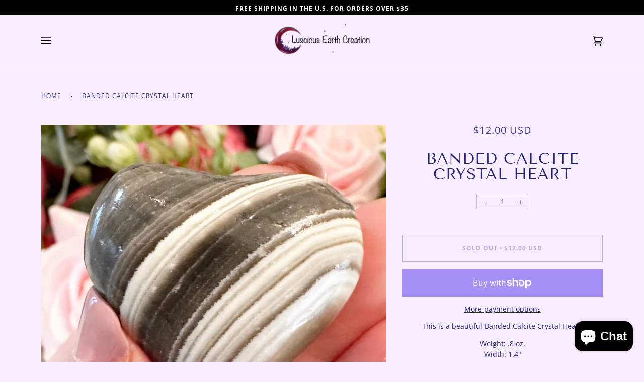

--- FILE ---
content_type: text/css
request_url: https://www.lusciousearthcreation.com/cdn/shop/t/22/assets/font-settings.css?v=130554320159826170401759332622
body_size: 257
content:
@font-face{font-family:Tenor Sans;font-weight:400;font-style:normal;font-display:swap;src:url(//www.lusciousearthcreation.com/cdn/fonts/tenor_sans/tenorsans_n4.966071a72c28462a9256039d3e3dc5b0cf314f65.woff2?h1=bHVzY2lvdXNlYXJ0aGNyZWF0aW9uLmNvbQ&h2=bHVzY2lvdXMtZWFydGgtY3JlYXRpb24uYWNjb3VudC5teXNob3BpZnkuY29t&hmac=755544867c7ab6b432ddf454bd906c26ca0a5131b6930587a93c721677457ce6) format("woff2"),url(//www.lusciousearthcreation.com/cdn/fonts/tenor_sans/tenorsans_n4.2282841d948f9649ba5c3cad6ea46df268141820.woff?h1=bHVzY2lvdXNlYXJ0aGNyZWF0aW9uLmNvbQ&h2=bHVzY2lvdXMtZWFydGgtY3JlYXRpb24uYWNjb3VudC5teXNob3BpZnkuY29t&hmac=1914fb341b5152d241137f932c2f65d931fa331252960680c9ee5b7ccd8dc079) format("woff")}@font-face{font-family:Open Sans;font-weight:400;font-style:normal;font-display:swap;src:url(//www.lusciousearthcreation.com/cdn/fonts/open_sans/opensans_n4.c32e4d4eca5273f6d4ee95ddf54b5bbb75fc9b61.woff2?h1=bHVzY2lvdXNlYXJ0aGNyZWF0aW9uLmNvbQ&h2=bHVzY2lvdXMtZWFydGgtY3JlYXRpb24uYWNjb3VudC5teXNob3BpZnkuY29t&hmac=6af3c8832ef9cc91d0f7448c0f93b2c97dcd875e5a525c89a0de2fd7e5086cc0) format("woff2"),url(//www.lusciousearthcreation.com/cdn/fonts/open_sans/opensans_n4.5f3406f8d94162b37bfa232b486ac93ee892406d.woff?h1=bHVzY2lvdXNlYXJ0aGNyZWF0aW9uLmNvbQ&h2=bHVzY2lvdXMtZWFydGgtY3JlYXRpb24uYWNjb3VudC5teXNob3BpZnkuY29t&hmac=06d6b30fc9650a07a87e23b932fb3904ace0f25ab68be96877cf4f0f2c3f3285) format("woff")}@font-face{font-family:Open Sans;font-weight:400;font-style:normal;font-display:swap;src:url(//www.lusciousearthcreation.com/cdn/fonts/open_sans/opensans_n4.c32e4d4eca5273f6d4ee95ddf54b5bbb75fc9b61.woff2?h1=bHVzY2lvdXNlYXJ0aGNyZWF0aW9uLmNvbQ&h2=bHVzY2lvdXMtZWFydGgtY3JlYXRpb24uYWNjb3VudC5teXNob3BpZnkuY29t&hmac=6af3c8832ef9cc91d0f7448c0f93b2c97dcd875e5a525c89a0de2fd7e5086cc0) format("woff2"),url(//www.lusciousearthcreation.com/cdn/fonts/open_sans/opensans_n4.5f3406f8d94162b37bfa232b486ac93ee892406d.woff?h1=bHVzY2lvdXNlYXJ0aGNyZWF0aW9uLmNvbQ&h2=bHVzY2lvdXMtZWFydGgtY3JlYXRpb24uYWNjb3VudC5teXNob3BpZnkuY29t&hmac=06d6b30fc9650a07a87e23b932fb3904ace0f25ab68be96877cf4f0f2c3f3285) format("woff")}@font-face{font-family:Open Sans;font-weight:700;font-style:normal;font-display:swap;src:url(//www.lusciousearthcreation.com/cdn/fonts/open_sans/opensans_n7.a9393be1574ea8606c68f4441806b2711d0d13e4.woff2?h1=bHVzY2lvdXNlYXJ0aGNyZWF0aW9uLmNvbQ&h2=bHVzY2lvdXMtZWFydGgtY3JlYXRpb24uYWNjb3VudC5teXNob3BpZnkuY29t&hmac=08ee8146cef2e3e1952a3319fa1da372ef4609e94ee118a59761ac1aa6489393) format("woff2"),url(//www.lusciousearthcreation.com/cdn/fonts/open_sans/opensans_n7.7b8af34a6ebf52beb1a4c1d8c73ad6910ec2e553.woff?h1=bHVzY2lvdXNlYXJ0aGNyZWF0aW9uLmNvbQ&h2=bHVzY2lvdXMtZWFydGgtY3JlYXRpb24uYWNjb3VudC5teXNob3BpZnkuY29t&hmac=38b8b80fc116338f0aa75451e2345a248ed2b3976434bc1ad5c4eeb8f774d520) format("woff")}@font-face{font-family:Open Sans;font-weight:700;font-style:normal;font-display:swap;src:url(//www.lusciousearthcreation.com/cdn/fonts/open_sans/opensans_n7.a9393be1574ea8606c68f4441806b2711d0d13e4.woff2?h1=bHVzY2lvdXNlYXJ0aGNyZWF0aW9uLmNvbQ&h2=bHVzY2lvdXMtZWFydGgtY3JlYXRpb24uYWNjb3VudC5teXNob3BpZnkuY29t&hmac=08ee8146cef2e3e1952a3319fa1da372ef4609e94ee118a59761ac1aa6489393) format("woff2"),url(//www.lusciousearthcreation.com/cdn/fonts/open_sans/opensans_n7.7b8af34a6ebf52beb1a4c1d8c73ad6910ec2e553.woff?h1=bHVzY2lvdXNlYXJ0aGNyZWF0aW9uLmNvbQ&h2=bHVzY2lvdXMtZWFydGgtY3JlYXRpb24uYWNjb3VudC5teXNob3BpZnkuY29t&hmac=38b8b80fc116338f0aa75451e2345a248ed2b3976434bc1ad5c4eeb8f774d520) format("woff")}@font-face{font-family:Open Sans;font-weight:400;font-style:italic;font-display:swap;src:url(//www.lusciousearthcreation.com/cdn/fonts/open_sans/opensans_i4.6f1d45f7a46916cc95c694aab32ecbf7509cbf33.woff2?h1=bHVzY2lvdXNlYXJ0aGNyZWF0aW9uLmNvbQ&h2=bHVzY2lvdXMtZWFydGgtY3JlYXRpb24uYWNjb3VudC5teXNob3BpZnkuY29t&hmac=5ca2a5482626a233733ba946ac90b9c3ab62c889e1c069f82c7958b5871cf1bc) format("woff2"),url(//www.lusciousearthcreation.com/cdn/fonts/open_sans/opensans_i4.4efaa52d5a57aa9a57c1556cc2b7465d18839daa.woff?h1=bHVzY2lvdXNlYXJ0aGNyZWF0aW9uLmNvbQ&h2=bHVzY2lvdXMtZWFydGgtY3JlYXRpb24uYWNjb3VudC5teXNob3BpZnkuY29t&hmac=3c37a8a798c0d84c1f24f5ee69886b650c45559ec868ad9aad0560b80c07c5bb) format("woff")}@font-face{font-family:Open Sans;font-weight:700;font-style:italic;font-display:swap;src:url(//www.lusciousearthcreation.com/cdn/fonts/open_sans/opensans_i7.916ced2e2ce15f7fcd95d196601a15e7b89ee9a4.woff2?h1=bHVzY2lvdXNlYXJ0aGNyZWF0aW9uLmNvbQ&h2=bHVzY2lvdXMtZWFydGgtY3JlYXRpb24uYWNjb3VudC5teXNob3BpZnkuY29t&hmac=aba7b36e3bda0bf87645e796be61d20257ed62edf60048acc172091cb8d5ec73) format("woff2"),url(//www.lusciousearthcreation.com/cdn/fonts/open_sans/opensans_i7.99a9cff8c86ea65461de497ade3d515a98f8b32a.woff?h1=bHVzY2lvdXNlYXJ0aGNyZWF0aW9uLmNvbQ&h2=bHVzY2lvdXMtZWFydGgtY3JlYXRpb24uYWNjb3VudC5teXNob3BpZnkuY29t&hmac=e1a44dc481798c24221c2f102c58ca2767692975d45afd8a8d2c37f77c51a1f3) format("woff")}
/*# sourceMappingURL=/cdn/shop/t/22/assets/font-settings.css.map?v=130554320159826170401759332622 */
